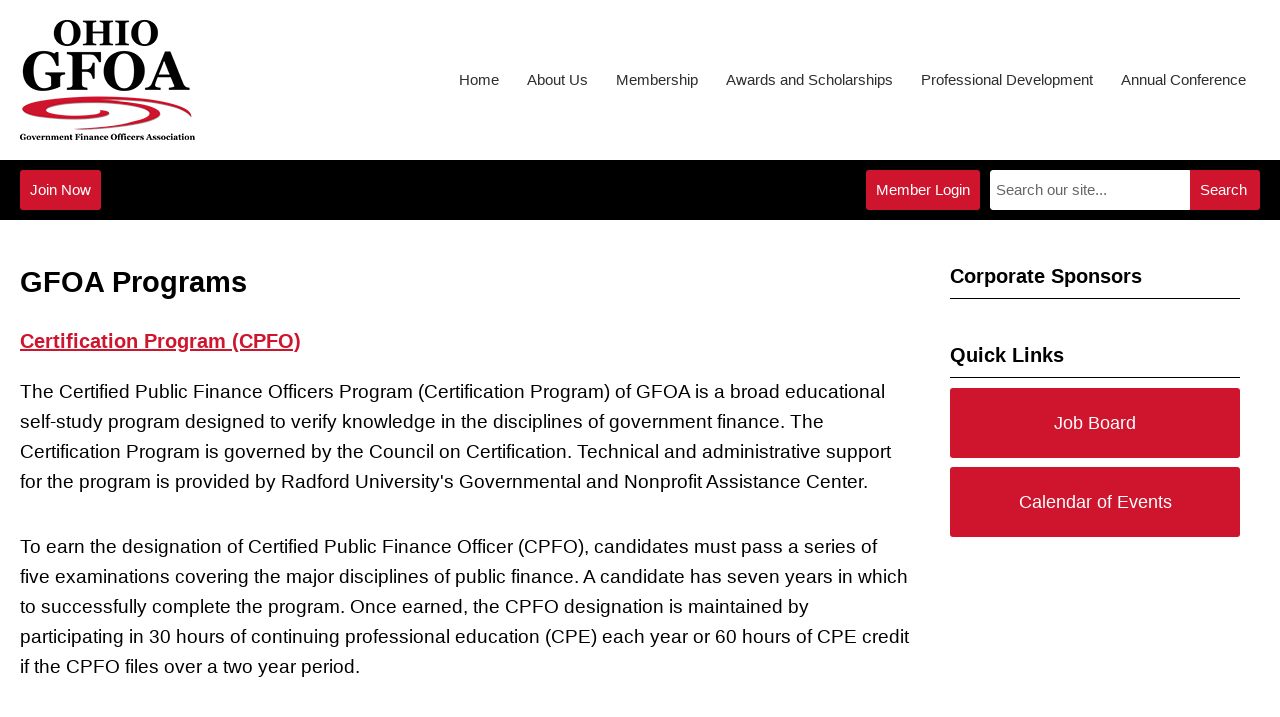

--- FILE ---
content_type: text/css
request_url: https://www.ohgfoa.com/templates/carmel-2025/css/editor.css
body_size: 13081
content:
@import url('https://fonts.googleapis.com/css2?family=Great+Vibes&display=swap');

html, body, div, span, applet, object, iframe,h1, h2, h3, h4, h5, h6, p, blockquote, pre,a, abbr, acronym, address, big, cite, code,del, dfn, em, font, img, ins, kbd, q, s, samp,small, strike, strong, tt, var,b, u, i, center,dl, dt, dd, ol, ul, li,fieldset, form, label, legend {margin: 0;padding: 0;border: 0;outline: 0;font-size: 100%;}
td {padding: 0;}ol, ul {list-style: none;}blockquote, q {quotes: none;}blockquote:before, blockquote:after,q:before, q:after {content: ''; content: none;}
:focus {outline: 0;}ins {text-decoration: none;}del {text-decoration: line-through;}table {border-collapse: collapse; border-spacing: 0;}

/* ------ ABOVE is the RESET - BELOW is the REBUILD ------ */

blockquote {padding: 18px;margin: 18px 0px;background: #f8f8f8;border: 1px solid #ddd;border-bottom-color: #aaa;}
hr {border: 0;height: 2px; margin: 18px 0;}
ul {list-style-type: disc;}ul ul {list-style-type: circle;}ul ul ul {list-style-type: square;}ul ul ul ul {list-style-type: circle;}
ol {list-style-type: decimal;}ol ol {list-style-type: lower-alpha;}ol ol ol {list-style-type: decimal;}ol ol ol ol {list-style-type: lower-alpha;}
ul, ol {margin: 18px 0 18px 40px;}ul ul, ul ol, ol ol, ol ul {margin: 6px 0 6px 40px;}
span.article_separator {display: none;}
table.contentpaneopen {width: 100%;}
.contentpaneopen td {padding: 0;}
.contentpaneopen table {margin: 0px 0px 18px 0px;}
.contentpaneopen table td, #tinymce table td {padding: 9px; border: 1px solid #ddd; vertical-align: top;}
.contentpaneopen table th, #tinymce table th {background: #ddd; color: #333; border: 1px solid #ddd; padding: 9px 0;}
.contentpaneopen table.borderless td {border: 0; padding: 0;}
#tinymce table.borderless td {border: 1px dotted #e0e0e0; padding: 0;}
#formContainer table {border-collapse: separate;}
#formContainer table td {font-size: 13px;}

/* ------ TYPOGRAPHY --------------------------- */
body, #tinymce td, #content-padding, input {font: 19px 'Roboto', Arial, Helvetica, sans-serif;line-height: 1.6em;color: #000000;}
p {margin: 0px 0px 35px; line-height: 1.6em;}
h1, h2, h3, h4, h5, h6, td.contentheading {}
h1, td.contentheading {font-size: 150%;line-height: 1.6em;padding: 0 0 20px 0;}
h2 {font-size: 28px;line-height: 1.6em;margin-bottom: 1em;}
h3 {font-size: 20px;line-height: 1.6em;margin-bottom: 1em;}
h4 {text-transform: uppercase;font-size: 150%;line-height: 1.6em;margin-bottom: 1em;}
h5 {text-transform: uppercase;font-size: 28px;line-height: 1.6em;margin-bottom: 1em;}
h6 {/* text-transform: uppercase; */font-size: 20px;line-height: 1.6em;margin-bottom: 1em;}
h1:first-child, h2:first-child, h3:first-child,h4:first-child, h5:first-child, h6:first-child,ul:first-child, ol:first-child {margin-top: 0px;}
a, a:visited {text-decoration: underline;}
a:hover, a:active {text-decoration: none;}

/* ------ MISC TOOLS ---------------- */
.no-breaks {white-space:nowrap;}
.clarence {clear: both !important;}
.spacey {margin: 0px 3px;} /* often wraps |s in link lists or small info */
.hidden, .secondaryHidden {display: none !important;}
.float-left {float: left !important;}.float-right {float: right !important;}.no-float {float: none !important;}
.no-margin {margin: 0 !important;}.no-left-margin {margin-left: 0 !important;}.no-right-margin {margin-right: 0 !important;}.no-top-margin {margin-top: 0 !important;}.no-bottom-margin {margin-bottom: 0 !important;}.v-margin-10 {margin-top: 10px !important; margin-bottom: 10px !important;}.v-margin-20 {margin-top: 20px !important; margin-bottom: 20px !important;}.h-margin-10 {margin-left: 10px !important; margin-right: 10px !important;}.h-margin-20 {margin-left: 20px !important; margin-right: 20px !important;}.top-margin-10 {margin-top: 10px !important;}.top-margin-20 {margin-top: 20px !important;}.bottom-margin-10 {margin-bottom: 10px !important;}.bottom-margin-20 {margin-bottom: 20px !important;}
body.home .hide-on-home {display: none !important;}
.full-width #right-bar.side-bar {display: none;} /* putting a class of 'full-width' on a menu item will hide the right-bar on that page. */
.full-width #content-wrap.r-mid #content-padding {width: 100%;}

/* ------ LAYOUT --------------------- */
#bkg {background: white;}
.site-width {padding: 40px 20px;margin: 0 auto;position: relative;max-width: 1800px;/*max-width: 1420px; OG value for troubleshooting*/}
.mc-logo-link {max-width: 100%;width: 100%;flex: 1 1 0;}.mc-logo-link > a > img{max-height: 120px;width: auto;max-width: 100%;}
#mc-primary-header-bar .mc-mainmenu{max-width: 100%;justify-content: flex-end;flex: 0 0 auto;}
.secondary.mc-mainmenu {max-width: 100%;justify-content: center;flex: 1;}
.mobile-menu .resp-menu{/* flex-direction: column; */}
.featured-content {position: relative;}.featured-content .color-overlay {height: 100%;}.featured-content .site-width {padding: 3.5em 20px;min-height: inherit;display: flex;align-items: center;}
.featured-content .site-width .moduletable{flex-basis: 100%;}.featured-content h3 {font-size: 160%;margin: 0 0 .8em;}.featured-content p {margin: .8em 0;font-size: 100%;}.featured-content h6 {display: inline-flex;justify-content: center;flex: 0 0 auto;width: 100%;align-items: center;}.featured-content h6 a {display: flex;align-items: center;justify-content: center;text-decoration: none;font-weight: bold;font-size: 140%;padding: 15px 20px;margin-top: .8em;border-radius: 4px;transition: all .5s ease;}
div.sponsors-area.sub-modules-flex .home-sub{min-width: 100%;flex: 1;flex-wrap: wrap;justify-content: flex-start;width: 100%;}.sponsors-area img{max-width: 250px;}.sponsors-area .pad {display: flex;max-height: 250px;align-items: center;width: 25%;padding: 0 1em;}
.sub-modules-flex{display: flex;flex-direction: row;width: 100%;align-items: flex-start;flex-wrap: wrap;}.sub-modules-flex div.moduletable{min-width: inherit;}.sub-modules-flex .home-sub{display: inline-flex;max-width: 50%;min-width: 30%;justify-content: space-evenly;flex: .5;margin: 30px 2px 0;padding: 20px;/* align-items: flex-end; */}.sub-modules-flex .pad{display: flex;flex-direction: column;align-items: flex-start;justify-content: center;}.sub-modules-flex h1 {text-align: center;justify-content: center;min-height: 80px;width: 100%;line-height: normal;display: flex;  align-items: center;}.sub-modules-flex h6{width: 100%;}.sub-modules-flex h6 a{font-size: 100%;}
#component-wrap {min-height: 400px;}#content-wrap.r-mid #content-padding {width: 1650px;width: calc(100% - 350px);/*width:960; OG value, for troubleshooting*/padding-right: 20px;}#content-wrap .site-width{display: flex;}
#right-bar, .side-bar {font-size: 70%;display: flex;flex-direction: column;min-width: 330px;max-width: 380px;}#right-bar .menu a {min-width: 100%;border-radius: 3px;text-decoration: none;padding:20px 0;}#right-bar.side-bar .menu li {display: flex;text-align: center;margin: .5em 0;}
#footer .site-width {display: flex;min-width: inherit;flex-direction: column-reverse;flex-wrap: wrap;padding:40px 20px 20px;}
#header ul, #right-bar ul, #footer ul {margin: 0 ; padding: 0; list-style: none;}
.moduletable.slider-width {width: 100%;}
.nivoSlider a.nivo-imageLink{background: white; filter: alpha(opacity=0); opacity: 0;}

/* --- PBMC --- */
#pbmc-wrap {padding: 0 0 12px;text-align: center;display: flex;width: 100%;align-items: center;}#pbmc {font-size: 11px; line-height: 30px; height: 30px; display: block; width: 170px; margin: 0 auto; text-decoration: none !important;}.icon-mc-logomark:before, .icon-mc-wordmark:before {font-size: 16px; line-height: 26px; position: relative; top: 4px; left: 1px;}.icon-mc-wordmark:before {left: 2px;}.mc-brand-container {display: none;}#pbmc:hover {opacity: .8;}

/*** Sidebar Styling and Modules ***/
.side-bar h3 {font-size: 20px;line-height: 1.6em;margin: 0 0 10px;padding: 0 0 6px;text-transform: none;}#right-bar .moduletable {margin-bottom: 30px;}#right-bar {font-size: 70%;}

/* Button List & Right-Bar Login Button */
.mc-button-list li a, .side-bar a#mcSimpleLogin {background: #000000;line-height: 16px;text-decoration: none;color: white;display: block;padding: 17px 0;text-align: center;border-radius: 3px;font-size: 18px;}.mc-button-list li a {margin-bottom: 1px}.side-bar a#mcSimpleLogin {margin-bottom: 40px;}

/* ------ HEADER STYLES --------------- */
#header {background: white;display: flex;align-items: center;justify-content: space-between;flex-direction: column;width: 100%;z-index: 90;padding: 0;}
.mc-join-now a, #mcSimpleLogin{font-size:60%;display:inline-block;height:40px;line-height:41px;padding: 2px 20px;border-radius: 3px;text-decoration: none;text-transform: capitalize;font-weight: normal;}
.button.mc-search{font-size:60%;display:flex;align-items:center;justify-content:center;padding: 0 10px;border-radius: 0 3px 3px 0;text-decoration:none;text-transform:capitalize;font-weight:normal;}
.search.mc-search{display: flex;align-items: center;}
#mod_search_searchword{border-radius: 3px 0 0 3px;border: 1px solid #fff;min-width: 30%;font-size: 15px;min-height: 40px;padding: 6px 5px;box-sizing: border-box;}
#header .site-width {min-height: 100%;width: 100%;padding: 0 20px;display: inline-flex;min-height: 49px;justify-content: space-between;align-items: center;}
#mc-primary-header-bar, #mc-primary-header-bar-scrollable-header{display: flex;min-width: 100%;align-items: center;justify-content: space-evenly;height:inherit;}
#mc-primary-header-bar {height: 160px;}#mc-primary-header-bar-scrollable-header {background: #fff;}#mc-primary-header-bar-scrollable-header .resp-menu > li > a,#mc-primary-header-bar-scrollable-header .resp-menu > li > .separator {color: #000000;}#mc-primary-header-bar > .site-width > div, #mc-primary-header-bar-scrollable-header > .site-width > div{height: 90%;display: flex;align-items: center;}#mc-primary-header-bar-scrollable-header{box-shadow: 0 2px 20px 0 rgba(0,0,0,0.05);top:-71px;height: 70px;z-index: 90;position: fixed;transition: .3s cubic-bezier(0.22, 0.61, 0.36, 1);opacity: 0;}#mc-primary-header-bar-scrollable-header.nav-up {height: 70px;top: 0px;z-index: 100;position: fixed;transition: .3s cubic-bezier(0.22, 0.61, 0.36, 1);opacity: 1;}
#mc-primary-header-bar-scrollable-header div.mc-logo-link{max-width: 90%;width: 100%;flex: 0.25;display: flex;align-items: center;justify-content: flex-start;}#mc-primary-header-bar-scrollable-header img{width: 4.25em;}#mc-secondary-header-bar {height: 70px;width: 100%;display: flex;}
.mc-scrollable-header-logo-link{max-width: 30%;}
#search-login-bar {background: #150c66;background: #ddd;position: absolute;width: 100%;height: 60px;left: 0;bottom: 0px;}#search-login-bar .site-width {padding: 10px 20px;height: auto;}
#header #search-login-bar .bar-search {float: left;}#header #search-login-bar .site-search input {float: left;height: 40px;width: 240px;border: 0;padding: 0 10px;margin: 0;line-height: auto;font-size: 60%;background: rgba(255,255,255,.2);color: white;border-radius: 3px 0 0 3px;}
#header #search-login-bar .site-search a {float: left;font-size: 60%;display: inline-block;height: 40px;background: rgba(255,255,255,.3);color: rgba(255,255,255,.8);line-height: 41px;padding: 0 10px;border-radius: 0 3px 3px 0;text-decoration: none;text-transform: uppercase;font-weight: bold;}
#header #search-login-bar .bar-login {float: right;}
#header #search-login-bar #cta-join {font-size: 60%;display: inline-block;height: 40px;background: rgba(255,255,255,.3);color: rgba(255,255,255,.8);line-height: 41px;padding: 0 10px;border-radius: 3px;text-decoration: none;text-transform: uppercase;font-weight: bold;}
#header #search-login-bar #mcSimpleLogin {font-size: 60%;display: inline-block;height: 40px;background: #2bc2f2;color: #fff;line-height: 41px;padding: 0 20px;border-radius: 3px;text-decoration: none;text-transform: uppercase;font-weight: bold;margin-left: 10px;}
#header #search-login-bar #mcSimpleLogin:hover,#header #search-login-bar #cta-join:hover,#header #search-login-bar .site-search a:hover {opacity: .8;}

/* --- sponsor banners --- */
.bannergroup {width: 100%;}.banneritem {width: 100%;}.banneritem img {max-width: 100%; height: auto;}

/* --- simple menu --- */
/* put this class on a menu to achieve a clean, 1-level, horizontal menu */
.simple-menu {margin: 0; list-style: none; float: left;}.simple-menu li:first-child {border: none;}.simple-menu li {margin: 0; list-style: none; float: left;border-left: 1px solid #555;padding: 0px 10px;line-height: 16px;}.simple-menu li a {text-decoration: none; color: #555;}.simple-menu li a:hover, .simple-menu li a:active, .simple-menu li a:focus {color: #333;}

/* --- social network menu --- */
.socnets {display: flex;flex-flow: row wrap;justify-content: center;align-items: center;}
.socnets ul {margin: 0; padding: 0; list-style: none; height: inherit;}
.socnets li {margin: 0 7px 0 0; float: left; list-style: none;}
.socnets li:last-child {margin-right: 0;}
.socnets a {text-indent: -999em;background: none;box-shadow: inset 0 0 0 1.5px white;width: 28px;height: 28px;border-radius: 50%;transition: 0.1s;display: block;}
.socnets a span {text-transform: lowercase;}
.socnets a span {width: 1em; overflow: hidden; display: block; height: 1em;}
.socnets a span:before {width: 1em; height: 1em; display: block}
.socnets li a {background-size: contain;}
.socnets li a.facebook {background-image: url(/jmc-assets/circular-icons/sn-facebook.svg);}
.socnets li a.twitter {background-image: url(/assets/site/twitter-logo-23.svg);}
.socnets li a.blog {background-image: url(/jmc-assets/circular-icons/sn-blog.svg);}
.socnets li a.youtube {background-image: url(/jmc-assets/circular-icons/sn-youtube.svg);}
.socnets li a.vimeo {background-image: url(/jmc-assets/circular-icons/sn-vimeo.svg);}
.socnets li a.instagram {background-image: url(/jmc-assets/circular-icons/sn-instagram.svg);}
.socnets li a.rss {background-image: url(/jmc-assets/circular-icons/sn-feed.svg);}
.socnets li a.pinterest {background-image: url(/jmc-assets/circular-icons/sn-pinterest.svg);}
.socnets li a.flickr {background-image: url(/jmc-assets/circular-icons/sn-flickr.svg);}
.socnets li a.linkedin {background-image: url(/jmc-assets/circular-icons/sn-linkedin.svg);}
.socnets li a.bsky{background-image: url(/assets/site/bsky-crl.svg);}
.socnets li a.location {background-image: url(/jmc-assets/circular-icons/sn-location.svg);}
.socnets li a.email {background-image: url(/jmc-assets/circular-icons/sn-email.svg);}
.socnets a:hover {opacity: .8;}
#socnets {display: inline-flex;justify-content: flex-end;width: auto;}

/**** RETURN TO TOP ****/
#RTT {text-decoration: none;width: 100%;display: flex;justify-content: flex-end;align-items: center;margin-top: 30px;}#RTT span {font-size: 16px;position: relative;margin: 0 3px;}

/* ------ FIXES and PREVENTIONS ------------ */
html {-webkit-tap-highlight-color: white;}
#header p {margin: 0;}#footer p {margin: 0;}
#site-top .site-width,#over-content .site-width,#under-content .site-width {padding: 10px; text-align: center;}
.scroll-indicator .table-wrapper {overflow: scroll;position: relative;background: white;border: 1px solid #ccc;}
.scroll-indicator {padding-bottom: 15px;background: #333 url(/jmc-assets/misc/scroll-indicator.png) 95% bottom no-repeat;position: relative;}
div.table-wrapper > table {margin: 0; background: transparent;}div.table-wrapper table table {margin: 0}
.img-wrapper { display: inline-block;}div#component-wrap img {max-width: 100%; height: auto;}div#component-wrap .slider-wrapper img {max-width: none;}

/* ------ HORIZONTAL MENU with SUBS -------- */
ul.resp-menu {background: none;display: flex;min-height: 100%;align-items: center;justify-content: flex-start;flex-wrap: nowrap;right: 0px;}
.resp-menu, .resp-menu * {margin: 0;padding: 0;list-style: none;z-index: 99;font-size: 15px;}
.resp-menu ul,#header.nav-up .resp-menu li:hover ul {position: absolute;top: -999em;width: 250px;}
.resp-menu ul li {width: 100%;}.resp-menu li:hover {visibility: inherit;}.resp-menu li ul {display: none;}.resp-menu li:hover ul {display: block;}.resp-menu li:hover li {display: block;}.resp-menu li {position: relative;z-index: 99;}.resp-menu a, .resp-menu .separator {display: block;position: relative;}.resp-menu li:hover ul {left: 0px;top: 44px;z-index: 99989;}.resp-menu>li:last-child:hover > ul,.resp-menu>li:nth-last-child(2):hover > ul {left: auto;right: 0;border-radius: 7px 0 7px 7px;}ul.resp-menu li:hover li ul {top: -999em;}ul.resp-menu li li:hover ul {left: 250px;top: 0;}ul.no-kids {display: none;}
.resp-menu ul {padding: 0 0;border-radius: 0px;}.resp-menu ul li:hover ul {top: -7px;}
/* 1st level */
.resp-menu > li:first-child > a, .resp-menu > li:first-child > .separator {border: 0;}
.resp-menu li > a, .resp-menu li > .separator {text-decoration:none;padding: 14px 14px;height: 16px;border: 0;line-height: 16px;color: #2e2e2e;font-size: 15px;}
.resp-menu > li:hover {background: rgba(0,0,0,0.075);border-radius: 7px;}
.nav-up .resp-menu > li:hover {background: #EEE;border-radius: 7px;}
.resp-menu > li.parent:hover {border-radius: 7px 7px 0 0;}
/* 2nd level */
.resp-menu li ul {border-radius: 0 7px 7px;}
/* border radius on second level */
.resp-menu > li.parent:hover ul > li:first-child > a {border-radius: 0 7px 0 0;}
.resp-menu > li.parent:last-child:hover ul > li:first-child > a,.resp-menu > li.parent:nth-last-child(2):hover ul > li:first-child > a {border-radius: 7px 0 0 0;}
.resp-menu > li.parent:hover ul > li:last-child > a {border-radius: 0 0 7px 7px;}
.resp-menu > li.parent:last-child:hover ul::before {left: auto;right: 30px;}
.resp-menu li li > a, .resp-menu li li > .separator {font-size: 18px;color: #fff;height: auto;line-height: 1.2em;min-height: 16px;padding: 14px 14px;text-shadow: none;background: none;font-weight: normal;text-transform: none;border: 0;border-bottom: 1px solid rgba(0,0,0,.1);text-align: left;}
.resp-menu li li:last-child > a, .resp-menu li li:last-child > .separator {border: 0;}
.resp-menu li li:hover > a,.resp-menu li li:hover > .separator {background: rgba(0,0,0,.075);}
.resp-menu li li.active > a,.resp-menu li li.active > .separator {text-decoration: underline;}
/* 3RD LEVEL - OFTEN NOT APPLICABLE */
.resp-menu ul ul {border-radius: 7px;overflow: hidden;transform: translate(-10px, -1px);border: 1px solid rgba(0,0,0,.1);box-shadow: 0 0 9px rgba(0,0,0,.2);}
.resp-menu > li:last-child > ul > li:hover > ul,.resp-menu > li:nth-last-child(-n+3) > ul > li:hover > ul {left: auto !important;right: 250px !important;border-radius: 7px;overflow: hidden;transform: translate(10px, -1px);}
.resp-menu li li li:hover > a,.resp-menu li li li:hover > .separator {background: rgba(0,0,0,.075);}

/* ------ Off Screen Menu ----------------------- */
.mobile-menu {background: #000;width: 100%;height: 100%;position: fixed;top: 0;right: 0;bottom: 0;left: 0;overflow-y: auto;display: none;margin: 0;padding: 0;z-index: 8;}
#menu-toggle {fill: #0D2B47;}
#mc-primary-header-bar-scrollable-header #menu-toggle {fill: #3a546e;}
a#menu-toggle-x {left: auto;top: 65px !important;right: 37px;background: none;z-index: 9;position: fixed;height: 32px;width: 32px;display: none;fill: white;cursor: pointer;}
body.show-mobile a#menu-toggle-x {display: block;}
body.show-mobile > .mobile-menu {display: block;}
.site-container {min-width: 100%;min-height: 100%;position: relative;top: 0;bottom: 0;left: 0;z-index: 1;}
a#menu-toggle {display: none; z-index: 2;cursor: pointer; }
body.show-mobile > .site-container {overflow-y: hidden;position:fixed;background: rgba(33,33,33,0.8);z-index: 7;}
.mobile-menu ul.resp-menu * {background: #111;padding: 0;margin: 0;border: 0;border-radius: 0;position: static;left: auto;right: auto;box-shadow:none;font-size: 19px;font-weight:normal;color:white;top:  0;transform: none;}
.mobile-menu ul.resp-menu {margin: 0;float: none;width: auto;position: relative;top: 0px;-ms-transform: none;transform: none;display: flex;flex-flow: column nowrap;align-items: stretch;}
.mobile-menu ul.resp-menu li {float: none; width: auto; display: block;background: none;}
.mobile-menu ul.resp-menu li ul {position: static;display: block;width: auto}
.mobile-menu ul.resp-menu > li > ul > li:hover > ul {left: auto !important;border-radius: 0;transform: none;}
.mobile-menu ul.resp-menu li li {border: 0;padding-left: 20px;}
.mobile-menu ul.resp-menu li li li {border: 0;padding-left: 20px;}
.mobile-menu ul.resp-menu li a, .mobile-menu ul.resp-menu li .separator {font-size: 24px;line-height: 1.2em;padding: 20px 30px !important;height: auto;text-decoration: none;border: 0;border-top: 1px solid #1b1900;}
.mobile-menu ul.resp-menu > li > a, .mobile-menu ul.resp-menu > li > .separator {color: #FFDF8F; font-weight: bold;}
.mobile-menu ul.resp-menu > li {margin-bottom: 0px;}
.mobile-menu ul.resp-menu li li a:before, .mobile-menu ul.resp-menu li li .separator:before {content: "\203A  "}
.mobile-menu ul.resp-menu li li li a:before, .mobile-menu ul.resp-menu li li li .separator:before {content: "\00BB  "}
.mobile-menu ul.resp-menu li:hover a, .mobile-menu ul.resp-menu li:hover .separator {background: #111;}
.mobile-menu .module-flex {display: flex;flex-flow: column nowrap;margin-top: 0px;background: #2f2f2f;align-items: stretch;}
.mobile-menu .module-flex a {background: blue;color: white;font-size: .7em;text-decoration: none;display: inline-block;height: 30px;padding: 0;line-height: normal;}
.mobile-menu .module-flex #mcSimpleLogin, .mobile-menu .module-flex #cta-join,.mobile-menu .module-flex  a.button.site-search {height: 40px;line-height: 40px;padding: 0 10px;border-radius: 3px;font-size: 15px;box-sizing: border-box;}
.mobile-menu .module-flex a.button.site-search {width: 70px; border-radius: 0 3px 3px 0;}
.mobile-menu .module-flex input.site-search {width: 200px;}
.mobile-menu .module-flex .moduletable:nth-child(2) {order: 3;flex: 1 0 0;display: flex;}
.mobile-menu .module-flex .moduletable.join-now {order:  2;flex: 1 0 0;display: flex;}
.mobile-menu .module-flex .moduletable.site-search {order: 1;flex: 1 0 0;display: flex;}
.mobile-menu .module-flex div.site-search {display: flex;}
.mobile-menu .module-flex input#mod_search_searchword {flex: 1; margin: 8px 0 0 8px; height: 60px;}
.mobile-menu .module-flex a.button.site-search {flex: 1; height: 60px; line-height: 60px; text-align: center; margin: 8px 8px 0 0;}
.mobile-menu .module-flex .moduletable:nth-child(2) #mcSimpleLogin {flex: 1;display: flex;justify-content: center;height: 90px;line-height: 90px;font-size: 18px;margin: 0 8px 8px;}
.mobile-menu .module-flex .moduletable.join-now #cta-join {flex: 1;display: flex;justify-content: center;height: 90px;line-height: 90px;font-size: 18px;margin: 8px 8px 8px;box-sizing: border-box;}
.mobile-menu-top.modules-2 ~ .mobile-menu ul.resp-menu {padding-top: 210px;}
.mobile-menu-top.modules-1 ~ .mobile-menu ul.resp-menu {padding-top: 140px;}

/* ------ SEARCH PAGE ------ */
#mc-search-form .mc-button:hover {background: #333; color: white;}.mc-result .highlight {background: #ff9; padding: 0px 5px;}

/* ------ LOGIN PAGE ----------------------- */
#content-padding #form-login {max-width: 500px; margin: 0 auto; position: relative; overflow: hidden;}
#content-padding #form-login label {font-weight: bold; color: #000000;}
#content-padding #form-login input.inputbox {width: 92%;border: 1px solid #c4c4c4;border-radius: 3px;background: white;padding: 6px;color: #a4a4a4;}
#content-padding #form-login input.inputbox:focus {border-color: #a4a4a4; color: #000000; box-shadow: none;}
#content-padding #form-login #form-login-remember label {font-size: 14px; font-weight: normal; color: #000000;}
#content-padding #form-login #modlgn_remember {width: auto; border: 0;}
#content-padding #form-login #modlgn_remember:focus {background: #000000; color: white; box-shadow: none;}
#content-padding #form-login input.button {border: 0;background: #000000;color: white;border-radius: 3px;padding: 7px;width: 50%;-webkit-appearance: none;-webkit-border-radius: 3px;}
#content-padding #form-login input.button:hover {cursor: pointer; opacity: 0.8;}
#content-padding #form-login .forgot-username,#content-padding #form-login .forgot-password {font-size: 0.8em;display: inline-block;margin-top: 40px;float: left;}
#content-padding #form-login .forgot-username {margin-left: 20px;}

/* ------ GENERAL ARTICLE STYLES -------------------- */
#editor-xtd-buttons a {color: #000000;}div.tool-tip {z-index: 99999;}div.tip-top {z-index: 99999;}
div.tip-text {font-size: 11px;color: #ddd;background: #333;border: 2px solid #555;border-top-width: 1px;padding: 6px 9px 9px 9px;z-index: 99999;box-shadow: 0px 3px 18px rgba(0,0,0,0.35);}
div.tip-title {font-size: 11px;color: white;font-weight: bold;background: #333;border: 2px solid #555;border-bottom-width: 1px;padding: 9px 9px 6px 9px;z-index: 99999;box-shadow: 0px 3px 18px rgba(0,0,0,0.35);}
table.contentpaneopen td.buttonheading div.content-wrapper {width: 20px !important;}
.buttonheading a img {display: none;}.buttonheading a {display: block; width: 16px; height: 16px; margin-left: 2px; opacity: 0.5;}.buttonheading a:hover, .buttonheading a:focus {opacity: 1;}.buttonheading a[title=PDF] {background: url(/jmc-assets/icons/article-1.png) 0 -100px;}.buttonheading a[title=PDF]:hover {background-position: 0 0;}.buttonheading a[title=Print] {background: url(/jmc-assets/icons/article-1.png) -100px -100px;}.buttonheading a[title=Print]:hover {background-position: -100px 0;}.buttonheading a[title=Email] {background: url(/jmc-assets/icons/article-1.png) -200px -100px;}.buttonheading a[title=Email]:hover {background-position: -200px 0;}
/* admin edit button */
.buttonheading .hasTip a {background: url(/jmc-assets/icons/article-1.png) -300px -100px;}.buttonheading .hasTip a:hover {background-position: -300px 0;}
/* article title if enabled */
td.contentheading {font-weight: bold; font-size: 16px;}td.contentheading a {}
 /* written by */
.contentpaneopen span.small {font-size: 11px; color: #666;}
/* publish date */
td.createdate {font-size: 11px; color: #999; height: 36px;}
/* edit date */
td.modifydate {font-size: 11px; color: #999;}
/* 'read more' links */
.readon {display: inline-block;color: white;margin-top: 9px;padding: 3px 9px;border-radius: 3px;text-decoration: none;font-size: 12px;text-shadow: 0px -1px 0px rgba(0,0,0,0.7);background: #666;-webkit-transition: 0.3s;-moz-transition: 0.3s;-o-transition: 0.3s;transition: 0.3s;}
.readon:hover, .readon:active {background: #333 !important;}
/* 'more articles' list at the bottom */
div.blog_more {margin: 18px 0;} /* entire section */
div.blog_more strong {} /* heading */
div.blog_more ul {margin: 0 40px 0;}
/* prev and next links at the bottom of single articles */
/* not the same as the blog - the blog nav lacks hooks to style */
.contentpaneopen table.pagenav th {background: transparent; border: 0;} /* prev and next are both in th's */
.contentpaneopen table.pagenav td {border: 0;} /* prevent inheritance - this td is just used for spacing */
.contentpaneopen .pagenav a {text-decoration: none;}

/* ------ CATEGORY BLOG & FRONT PAGE ------------ */
div.componentheading {display: none}
#community-wrap div.componentheading {display: block;}
/* columned article headings */
td.article_column td.contentheading {font-size: 14px; margin-bottom: 19px;}
/* leftmost blog column */
td.article_column {padding: 0;}
/* other blog columns */
td.article_column.column_separator {padding: 0 0 0 18px;}
/* horizontal blog separators - bottom stripe on all blog articles, even lead */
.blog span.article_separator {display: block; height: 2px; background: #ddd; margin: 18px 0;}
/* columned blog article separators can be specified here if needed */
.blog table span.article_separator {}

/* ------ CATEGORY LIST ------------------------- */
td.sectiontableheader {text-align: left; padding: 5px; width: auto;}
td.sectiontableheader a img {margin-left: 10px; position: relative; top: 2px;}
tr.sectiontableentry1 a, tr.sectiontableentry2 a {}
td.contentdescription {width: 100%;} /* Needed to fill the available space in IE8 */

/* ------ POLL RESULTS PAGE --------------------- */
/* without #poll, some of these apply to the module also */
#poll {width: 100%;}
#poll #id {width: auto !important; margin: 0 0 20px 20px;}
#poll .pollstableborder {width: 100%; border-bottom: 1px solid #ccc;}
#poll .pollstableborder td {padding: 9px !important;}
.pollstableborder th {padding-bottom: 18px;}
.pollstableborder th img {display: none;}
.pollstableborder {width: auto;margin:10px;}
.poll tr td {text-align: left;}
.smalldark {font-size: 85%;} /* info at the bottom */
.poll .button {padding: 5px 20px; border-radius: 5px;margin: 10px 0px 0px;}
.poll .button:hover {cursor:pointer;}

/* !NOTE! - multiple pages use these layout elements changing them here will also cause changes on the CatList page */
/* Polls use .sectiontableentry0 & 1, while CatList uses 1 & 2 */
.sectiontableentry0 td, .sectiontableentry1 td, .sectiontableentry2 td {border: 0 !important;background: none !important;font-size: 100% !important;text-align: left !important;vertical-align: middle !important;padding: 9px !important;font-weight: normal !important;}
.sectiontableentry0 td, .sectiontableentry2 td {background: #eee !important;}

/* ------ ARCHIVE LIST -------------------------- */
#archive-list {margin: 18px 0 0 0;}#archive-list li {padding: 18px;}#archive-list li.row1 {}#archive-list li.row2 {background: #eee;}#archive-list h4 {}#archive-list .metadata {margin: 9px 0 0; font-size: 11px; font-weight: normal; color: #666;}#archive-list .metadata span.created-date {}#archive-list .metadata span.author {float: right;}#archive-list div.intro {margin-top: 9px;}

/* --- CC BOARD STYLING --- */
td.ccbheaderrow table.ccbnormaltable td {padding: 5px;} /* tds containing the menu and user info */
td.ccbtopleftgray, td.ccbtopmiddlegray, td.ccbtoprightgray {background: #000000 !important;}
td.ccbleftbody, td.ccbheaderrow, td.ccbrightbody, td.ccbbotleft,
td.ccbbotmiddle, td.ccbbotright, td.ccbdatacolumn, td.ccbpostarea,
tr.ccbfrmrowheader, tr.ccbboardsummary {background: #eee !important;}
.bbcode_quote {border-color: #ddd; background: #fff;}
div.bbcode_quote_head {color: #aaa;}
div.bbcode_quote_body {color: #555;}
a.ovalbuttongray {background: #000000;display: block;float: left;font: inherit;line-height: inherit;height: auto;color: white;padding: 0 7px;text-decoration: none;margin-right: 10px;border-radius: 3px;font-size: inherit; line-height: 2em;}
a:link.ovalbuttongray {color: white;}
a.ovalbuttongray:hover, a.ovalbuttongray:active {color: white; opacity: 0.8;}
a.ovalbuttongray span {background: none;display: normal;color: inherit;padding: 0;}
a.ovalbuttongray:hover span {color: inherit;background: none;}
a.squarebutton {background: #aaa;display: block;float: right;font: inherit;line-height: inherit;height: auto;padding: 0 7px;margin-left: 4px;text-decoration: none;color: white;}
a:link.squarebutton {color: white;}
a:hover.squarebutton, a:active.squarebutton {color: white; opacity: 0.7;}
a.squarebutton span {background: none;display: normal;color: inherit;padding: 0;}
a.squarebutton:hover span {color: white; background: none;}

/* --- MEMBER LANDING, 'MY NAME IS' STICKER --- */
#my-name-is {height: 262px;position: relative;border-radius: 4px;overflow: hidden;margin: 0 0 10px 0;}
#my-name-is::before {content: "Welcome";position: absolute;left: 10%;top: 20%;font-family: "Great Vibes", serif;font-style:normal;font-size: 106px;font-weight: 400;line-height: 106px;color: #fff;}
#my-name-is .info {position: absolute;right: 11px;top: 75px;width: 354px;height: 120px;overflow: hidden;text-align: center;/* background: white; */}
#my-name-is h2 {font-size: 30px; color: #fff; margin: 0;}
#my-name-is h3 {font-size: 16px; color: #fff; margin: 10px 0 0; line-height: 20px;}
#my-name-is h4 {font-size: 16px; color: #fff; margin: 0; padding: 0;position: absolute; bottom: 0; left: 0; width: 100%; text-align: center;}
#my-name-is h2, #my-name-is h3, #my-name-is h4 {font-family: 'Roboto', Arial, Helvetica, sans-serif;}
#profile-update-message {position: absolute; left: 0px; bottom: 4px; margin: 0; padding: 5px 10px;font-size: 12px; color: #ddd; border-radius: 0 4px 4px 0; background: rgba(0,0,0,0.8);line-height: 18px;}
#profile-update-message a, #profile-update-message a:hover, #profile-update-message a:active{color: #fff !important;}

/* --- MEMBER LANDING, QUICK LINKS --- */
.member-landing-quick-links {border-radius: 4px;margin: 0 0 10px 0; padding: 10px 5px;background: #eee;}
.member-landing-quick-links ul {margin: 0; padding: 0; list-style: none; overflow: hidden;}
.member-landing-quick-links ul li {float: left; border-left: 1px solid #bbb; padding: 0px 5px;}
.member-landing-quick-links ul li:first-child {border: 0;}

/* --- HOME PAGE TEMPLATE --- */
.home-main {border-bottom: 1px solid #EEE;padding: 20px;}.homev2-template-01 {display: table;}.home-subv2 {display: table-cell;}

/* --- CALENDAR MODULE --- */
#right-bar span.multiday, #right-bar .mod_events_latest_date {font-size: 14px; line-height: 1.6em}#right-bar .event-list-cat {font-size: 14px; line-height: 1.6em}

/* --- DIY H6 BUTTONS --- */
h6 a, .button-grid a {font-weight: normal;padding: 8px 20px;border-radius: 3px;display: block;text-align: center;text-decoration: none;font-size: 18px;width: fit-content;}
.button-grid a {margin: 10px auto;-webkit-column-break-inside: avoid;page-break-inside: avoid;break-inside: avoid;}
/* Grid Layout */
.grid-layout, .button-grid, .mc-columns .content-wrapper {-webkit-columns: 216px 3;-moz-columns: 216px 3;columns: 216px 3;-webkit-column-gap: 20px;-moz-column-gap: 20px;column-gap: 20px;margin-bottom: 20px;}
.grid-layout img, .mc-columns .content-wrapper img {float: left; margin: 0 10px 10px 0; display: block;}
.grid-box, .button-grid p, ul.button-grid li {display: inline-block;width: 100%;-webkit-column-break-inside: avoid;page-break-inside: avoid;break-inside: avoid;margin: 0;}
table.grid-table td {border: 0; padding: 0;}
blockquote.button-grid, blockquote.grid-layout {margin: 0; padding: 0; border: 0; background: none;}
ul.button-grid, ul.button-grid li {margin: 0; list-style: none; padding: 0}
/* Floats */
.mc-image-left, .mc-image-left-large {float: left; margin: 0 13px 10px 0; clear: left;}.mc-image-right, .mc-image-right-large {float: right; margin: 0 0 10px 13px; clear: right;}

/* --- BREAKPOINTS --- */
#phone-portrait, #phone-landscape, #tablet-portrait, #tablet-landscape {display: none; position: absolute; top: -100%; left: -100%; height: 1px; width: 1px;}
#tablet-landscape {display: block;}
@media screen and (max-width: 1410px) {
  #content-wrap.r-mid #content-padding {width: 70%; float: none; width: calc(100% - 350px);}
  .side-bar .moduletable {width: 100%;padding: 0 20px;background: none;  }
  #right-bar {font-size: 14px;}
  .sub-modules-flex h6 a {font-size: 80%;}
}
@media screen and (min-width: 1024px) {
  .full-width .home-sub {width: auto; max-width: 47.881355932203%;}
  #right-bar div.moduletable {width: initial;min-width: 45%;font-size: 18px;}
}
@media screen and (max-width: 1220px) {
  .resp-menu li > a, .resp-menu li > .separator {font-size: 15px;}
  .featured-content h6 a {font-size: 100%;}
  .sub-modules-flex{display: flex;flex-direction: column;width: 100%;align-items: center;}
  .sub-modules-flex .home-sub{max-width: 100%;}
  div.sponsors-area.sub-modules-flex .home-sub{flex-direction: column;}
  .sub-modules-flex .home-sub{margin-top: 20px;}
}

/*Tablet Portrait */
@media screen and (max-width: 1140px) {
  a[href*="task=edit"] {display: none;} /* the front-end edit button */
  #primary-nav-container, #tablet-landscape {display: none;}
  #tablet-portrait {display: block;}
  .mc-logo-link {flex: .7 1 0;max-width: 250px;}
  a#menu-toggle {height: 32px;width: 32px;background: none;position: absolute;top: 50%;-ms-transform: translate(0,-50%);transform: translate(0,-50%);right: 20px;display: block;text-decoration: none;}
  #mc-primary-header-bar .site-width div:not(.mc-logo-link){display: none !important;}
  .mc-mainmenu{display: none !important;}
  #mc-secondary-header-bar{display: none !important;}
  .secondary-add-to-mobile-menu{margin: 30px 20px;width: 100%;display: flex;flex-direction: column;align-items: center;}
  .secondary-add-to-mobile-menu div{margin-top: 30px;}
  div.moduletable.join-now {display: block !important;}
  .module-flex {display: inline-flex;flex: 1;flex-direction: column;min-height: 300px;width: 100%;flex-wrap: wrap;flex-direction: row;}
  .module-flex .mc-search-bar-in-mobile-menu{display: flex;align-items: center;justify-content: center;width: 100%;}
  body.show-mobile > a#menu-toggle-x {display: block;background: #000;border-radius: 50%;border: 6px solid #000;}
  .site-width {padding: 30px 20px; width: auto;}
  #content-wrap .site-width{flex-direction: column;}
  #right-bar{font-size: 16px;display: inline-flex;min-width: 100%;flex-wrap: wrap;flex-direction: row;align-items: flex-start;justify-content: flex-start;}
  #right-bar .moduletable {width: 44%;}
  #content-wrap.r-mid #content-padding{width:100%;}
  .mobile-menu-top {min-height: 48px;}
  .mobile-menu-top.modules-0 ~ .mobile-menu ul.resp-menu {padding-top: 70px;}
}
/* 6 Plus Landscape */
@media screen and (max-width: 736px){
  .mobile-menu ul.resp-menu {/* padding-top: 180px; */}
  .mobile-menu-top.modules-2 ~ .mobile-menu ul.resp-menu {padding-top: 160px;}
  .mobile-menu-top.modules-1 ~ .mobile-menu ul.resp-menu {padding-top: 120px;}
  #right-bar {flex-direction: column;}
  #right-bar .moduletable {width: 95%;}
  .featured-content h6 a {font-size: 90%;}
  .footer-info {margin-top:40px !important;}
  .moduletable.mc-footer-info {width: 100%;text-align: center;}
  .moduletable.footer-buttons {width:100%;}
  .moduletable.footer-buttons ul {max-width:fit-content;margin:0 auto !important;}
  #my-name-is:before {font-size:86px;line-height:86px;}
}
/* Phone Landscape */
@media screen and (max-width: 650px) {
  #tablet-portrait {display: none;}
  #phone-landscape {display: block}
  #header {/* height: 120px; */}
  #content-wrap.r-mid #content-padding{padding-right: 0px;}
  .mc-logo-link img {height: inherit;}
  #search-login-bar {height: 110px;}
  #header #search-login-bar .bar-search {width: 100%;float: none;height: 40px;}
  #header #search-login-bar .site-search input {height: 40px;width: 80%;padding: 0;text-indent: 10px;}
  #header #search-login-bar .site-search a {height: 40px;width: 20%;padding: 0;text-align: center;}
  #header #search-login-bar .bar-login {float: none;height: 40px;margin-top: 10px;}
  #header #search-login-bar #cta-join {height: 40px;width: 50%;text-align: center;padding: 0;border-radius: 3px 0 0 3px}
  #header #search-login-bar #mcSimpleLogin {height: 40px;margin-left: 0;width: 50%;text-align: center;padding: 0;border-radius: 0 3px 3px 0;}
  .site-width {padding-left: 10px !important; padding-right: 10px !important;}
  #menu-toggle {right: 10px !important;}
/*#featured-content {background-size: auto 280px; font-size: 18px; line-height: 20px;}
  #featured-content .site-width {height: 280px;}
  #featured-content h3 {font-size: 20px; line-height: 24px;}
  #featured-content h6 {bottom: 20px;}
  #featured-content h6 a {font-size: 18px; height: 40px; line-height: 40px;}
  #featured-content p {height: 170px; overflow: hidden;} */
  a#menu-toggle, a#menu-toggle-x {right: 20px; top: 50%; -ms-transform: translate(0,-50%); transform: translate(0,-50%);}
  a#menu-toggle-x {-ms-transform: none; transform: none;}
  .mobile-menu-top.modules-2 ~ .mobile-menu ul.resp-menu {padding-top: 150px;}
  .mobile-menu-top.modules-1 ~ .mobile-menu ul.resp-menu {padding-top: 110px;}
  .mobile-menu ul.resp-menu li a, .mobile-menu ul.resp-menu li .separator {padding: 2px 10px;}
  #right-bar .moduletable {float: none; width: 90%; margin-right: 0;}
  .footer-info, .socnets, #RTT {/* float: none; *//* text-align: center; *//* margin: 0 0 20px 0; *//* display: table; *//* max-width: none; */}
  .socnets li {display: inline-block; float: none; margin: 0 4px;}
  #RTT {margin: 0;}
  .sub-modules div.home-sub {float: none; width: auto; margin-right: 0;}
  /***Member Landing Page***/
  #profile-update-message {width: 97%;border-radius: 4px;bottom: -32px;padding-left: 1.5%; padding-right: 1.5%;}
  #my-name-is {padding-top: 100px;height: auto;padding-bottom: 20px;margin-bottom: 36px;overflow: visible;}
  #my-name-is:before, #my-name-is:after {width: 80%;text-align:center;font-size:72px;line-height:72px;}
  #my-name-is .info {width: auto;position: static;text-align: center;height: auto;padding-top: 5px;}
  #my-name-is h3 {margin-bottom: 20px;}
  #my-name-is h4 {position: relative; margin-bottom: 5px;}
  .member-landing-quick-links ul li {border: 0;}
  /* Fix for filter box in Category List layout */
  table.contentpane td input.inputbox[name="filter"] {width: 40%}
  .mc-image-left, .mc-image-right {max-width: 40% !important;}
  .mc-image-left-large, .mc-image-right-large {display: block; float: none; margin: 10px 0; width: auto;}
}

/* --- MC FORM CSS--- */
.ngdialog.ngdialog-theme-default .ngdialog-content {font-size: .8em;}
.gen-button, .alt-button {font-size: .7em !important;line-height: 2em !important;padding: 0 20px !important;height: auto !important;}
.gen-button:hover {color: inherit !important;background: #e2e2e2;}
#form-view fieldset legend{font-size: 1.2em;margin: 0;}
#form-view fieldset legend h2{font-size: 1.2em;margin: 0;}
span.green{color: green;}
.white{background: #fff !important;}
.clearfix{clear: both;}
.red{color: red;}
.green{color: green;}
#form-view .lead{font-size: inherit;}
#form-view .title{font-size: inherit;}
#form-view p.low{font-size: 0.7em;line-height: 1.4em;}
#form-view .form-view-error,#form-view .lead,#form-view .title {font-size: .7em;line-height: 1.4em;}
#form-view .layout-element{margin: 20px 0;position: relative;}
#form-view label{font-weight: bold;}
#form-view input[ type="text"],#form-view input[ type="password" ],#form-view input[ type="email" ],#form-view input[ type="url" ],#form-view select,#form-view textarea{font-size: .7em;line-height:1.4em;height: 36px;}
#form-view ul.options-list input {top: 10px;}
#form-view .name-element select {font-size: .7em !important;height: 39px !important;}
@media screen and (max-width: 400px){
  #form-view .name-element select {font-size: .7em !important;height: 36px !important;}
}
#form-view select{height: 36px;}#form-view select[ multiple ]{height: 100px;}#form-view  .summary-section .row{height: 50px;}#form-view  .summary-section .row.tall-1{height: 100px;}#form-view  .summary-section .row.tall-2{height: 150px;}#form-view  .summary-section .row.tall-3{height: 200px;}#form-view  .summary-section .row.tall-4{height: 250px;}#form-view  .summary-section .row.tall-5{height: 300px;}#form-view  .summary-section .row.med-1{height: 30px;}#form-view  .summary-section .row.med-2{height: 60px;}#form-view  .summary-section .row.med-3{height: 90px;}#form-view  .summary-section .row.med-4{height: 120px;}#form-view  .summary-section .row.med-5{height: 150px;}#form-view .toggle-actions{font-size: 12px;text-decoration: none;color:#428bca;}#form-view .toggle-actions:hover{text-decoration: underline;color: #2a6496;}.upload-msg {font-size: .7em;}.upload-msg p {font-size: .7em;}#summary-section .section-row .section-title{font-size: 18px;}

/* Keep save/cancel buttons within the profile container */
.btn-ctrls {width: 100% !important;}
#bkg div.mc-msg {border-radius: 3px !important;overflow: hidden !important;padding: 16px !important;margin: 10px 0 !important;background: #fff8d6 !important;border: 1px solid #e1cc69 !important;color: #000000 !important;font-size: 14px !important;width: 70%;top: 25px;}

/* HIDING THE CONTENT AREA ON THE HOME PAGE SO IT CAN BE NOTHING BUT HERO SECTIONS  */
body.home #content-wrap {display: none;}.old-footer {display: none;}

/* CCBOARD
-------------------------------------------------- */
td.ccbtopleftgray, td.ccbtopmiddlegray, td.ccbtoprightgray {background: #3a546e !important;}

/* CALENDAR STYLES
-------------------------------------------------- */
.mc-event-details .event-time-separator {display: none;}.mc-event-details .event-time-separator.dash {display: inline;}.mc-event-details .event-start-date:after,.mc-event-details .event-stop-date:after {content: '';display: block}li.ev_td_li .event-list-item {margin: 10px 0}

/* HIDING SEARCH ON MY PROFILE PAGE
--------------------------------------------------------------------------------------------- */
#community-wrap .cToolbar#cToolbarNav ul#cToolbarNavList li#toolbar-item-search {display: none;}

/* ------------------------ ACCORDION --------------------------------------- */
.moduletable.mc-padding li {padding-bottom: 5px;}
.accordion input {position: absolute;opacity: 0;z-index: -1;}
.accordion .row {display: flex;}
.accordion .row .col {flex: 1;}
.accordion .row .col:last-child {margin-left: 1em;}
.tabs {border-radius: 8px;overflow: hidden;box-shadow: 0 4px 4px -2px rgba(0, 0, 0, 0.5);}
.tab {width: 100%;overflow: hidden;border-bottom: 2px solid #c3c3c3;}
.tab-label {display: flex;justify-content: space-between;padding: 1em;font-weight: bold;cursor: pointer;}
.tab-label::after {content: "\203A";width: 1em;height: 1em;text-align: center;transition: all 0.35s;}
.tab-content {max-height: 0;padding: 0 1em;color: #000;background: white;transition: all 0.35s;}
.tab-close {display: flex;justify-content: flex-end;padding: 1em;font-size: 0.75em;background: #dddddd;cursor: pointer;}
.tab-close:hover {background: #5b7dd3;}
.accordion input:checked + .tab-label::after {transform: rotate(90deg);}
.accordion input:checked ~ .tab-content {max-height: 100vh;padding: 1em;}
/*Safari fix*-/
.accordion p, .accordion ol, .accordion  ul, .accordion ul li, .accordion ol li, .accordion h1, .accordion h2, .accordion h3, .accordion h4, .accordion h5, .accordion h6  {
    margin: unset;
}

/* ------------------------ FLEX GRID --------------------------------------- */
/*  wrapper class   - flex-grid  *//*  container class - mc-icon  */
.flex-grid {display: flex;flex-wrap: no-wrap;flex-direction: row;justify-content: space-evenly;}
.flex-grid .col.mc-icons img {max-width: 400px;width: 100%;}
.mc-icons {transition: all .2s ease-in-out;padding: 15px;/*border: 4px solid rgb(0 0 0 / 13%); */border-radius: 5px;margin: 12px;box-shadow: 2px 0px 5px rgb(0 0 0 / 14%);}
.mc-icons p {padding: .3em;text-align: center;}
.mc-icons:hover {transform: scale(1.1);box-shadow: 2px 0px 5px rgb(0 0 0 / 10%);border: none;}
@media (max-width: 1000px) {
    .flex-grid {flex-wrap: wrap;}
}
@media (max-width: 1000px) {.mc-icons {}}
#mc-secondary-header-bar div.moduletable.mc-search{width:75%;}
form.mc-site-search-mod{width:100%;}
.button.mc-search{background: #519aae;color: white;}

/* ^^^^^^^^^^^^^^^^^^^^^^^^^^^^^ DANGEROUS STUFF TO CHANGE UP THERE ^^^^^^^^^^^^^^^^^^^^^^^^^^^^^ */
/* vvvvvvvvvvv            STYLING AND COLOR CHANGES CAN ALL BE FOUND BELOW            vvvvvvvvvvv */

/* ------------------------ SPONSOR GRID --------------------------------------- */
/*  wrapper id - sponsors-1 *//*  linked images inside wrapper */

div#sponsors-1 {display: flex;flex-wrap: wrap;gap: 20px;justify-content: center;}
div#sponsors-1 img {transition: all 0.5s;}
div#sponsors-1 img:hover {transform: scale(1.1);box-shadow: 2px 0px 5px rgb(0 0 0 / 10%);transition-timing-function: ease-in-out;transition-duration: 0.5s;}
#content-padding {flex-basis: 100%;}
table.contentpaneopenfull-width {width: 100%;}

/* RIGHT BAR-------------------------------------------------- */
#right-bar .menu a {background: #1075bc;color: #fff;}

/* FOOTER-------------------------------------------------- */

#footer {font-size: 15px;}
#footer::after {content:'';background: #182838;height: 1000px;width: 100%;display: block;position:fixed;}
#footer h3 {font-weight: bold;font-size: calc(12px + .5vw);margin: 0;flex: 1 1 auto;display: inline;width: auto;}
a#RTT {color: white;display: none;}
.footer-info {margin-top: 5px;display: flex;flex-flow: row wrap;align-items: center;justify-content: space-between;}
#footer-links {display: flex;flex-flow: row wrap;}
#footer-links a {color: white;font-size: .8em;text-decoration: none;margin-right: 20px;}
#footer-links a:hover {opacity: .8;}
.footer-buttons {margin-top: 35px;}
.footer-buttons ul {display: flex;flex-flow: row wrap;align-items: center;}
.footer-buttons ul li {}
.footer-buttons ul li a {display: flex;margin: auto;padding: 0 15px;text-decoration: none;text-transform: uppercase;font-weight: bold;font-size: 14px;margin-left: 7px;border-radius: 4px;border: 1px solid #4096D6;}
.footer-buttons ul li:first-child a {margin-left: 0;}
#footer-copyright {text-align: center;font-size: 90%;margin-bottom: 15px;}
#footer-copyright a {color: #FFFFFF;}

/* BREAKPOINTS JUST FOR FOOTER STUFF---------------------------------------------------- */
@media screen and (max-width: 500px) {
  #footer h3  {text-align: center;margin-bottom: 20px;}
  .socnets {flex-flow: column nowrap;}
  .footer-info {justify-content: center;margin-top: 20px}
  .footer-info .moduletable:nth-child(2) {margin-top: 20px;}
  .footer-info .footer-buttons a {width: 30vw; justify-content: center;}
  .mc-footer-info {text-align: center;}
}

#mc-secondary-header-bar {height: 60px;position: relative;}
#mc-secondary-header-bar .site-width {display: flex;align-items: center;justify-content: flex-end;}
#mc-secondary-header-bar .moduletable {height: 40px;}
#mc-secondary-header-bar a {background: blue;color: white;font-size: .7em;text-decoration: none;display: inline-block;height: 30px;padding: 0;line-height: normal;}
#mc-secondary-header-bar #mcSimpleLogin, #mc-secondary-header-bar #cta-join, #mc-secondary-header-bar a.button.site-search {height: 40px;line-height: 40px;padding: 0 10px;border-radius: 3px;color: #fff;font-size: 15px;box-sizing: border-box;}
#mc-secondary-header-bar a.button.site-search {width: 70px; border-radius: 0 3px 3px 0;}
input.site-search {width: 200px;}
#mc-secondary-header-bar .moduletable:first-child {order: 3; margin-left: 10px;}
#mc-secondary-header-bar .moduletable.join-now {order: 1;position: absolute;left: 20px;}
#mc-secondary-header-bar .moduletable.site-search {order: 2;}

/* GLOBAL VARIABLES -------------------------------------------------- */
:root {
  --primary: #000000;
  --secondary: #CF152D;
  --tertiary: #CF152D;

/***** Featured Content Background Overlay Colors and Buttons *****/
  --FC1C1: rgba(0, 0, 0, .3) 40%;         /* Background Color 1 */
  --FC1C2: rgba(0, 0, 0, .3) 100%;      /* Background Color 2 */
  --FC1BC: var(--secondary);              /* Button Background Color (text on hover) */
  --FC1BT: #FFFFFF;                           /* Button Text Color (bg on hover) */

  --FC2C1: rgba(13, 43, 71, .8) 40%;
  --FC2C2: rgba(13, 43, 71, .8) 100%;
  --FC2BC: var(--secondary);
  --FC2BT: #FFFFFF;

  --FC3C1: rgba(255, 255, 255, .8) 40%;
  --FC3C2: rgba(255, 255, 255, .8) 100%;
  --FC3BC: var(--secondary);
  --FC3BT: #FFFFFF;

  --FC4C1: rgba(0, 0, 0, 0) 40%;
  --FC4C2: rgba(0, 0, 0, 0) 100%;
  --FC4BC: var(--secondary);
  --FC4BT: #FFFFFF;

  --FC5C1: rgba(255, 255, 255, .8) 40%;
  --FC5C2: rgba(255, 255, 255, .8) 100%;
  --FC5BC: var(--secondary);
  --FC5BT: #FFFFFF;

  --FC6C1: rgba(64, 150, 214, .8) 40%;
  --FC6C2: rgba(64, 150, 214, .8) 100%;
  --FC6BC: var(--secondary);
  --FC6BT: #FFFFFF;

  --BtnHoverLt: linear-gradient(rgba(0, 0, 0, 0.1) 0 0);  /*** for light colored buttons ***/
  --BtnHoverDk: linear-gradient(rgba(255, 255, 255, 0.2) 0 0);  /*** for dark colored buttons ***/
}



/* FEATURED CONTENT BANDS ---------------------------------------------------- */
/* FEATURED CONTENT 1 -------------------------------------------------- */
#featured-content-1{color: white;background: url(/assets/featured-content/fc-1.jpg);background-color: white;width: 100%;margin: 0;display: inline-block;min-height: 400px;height: fit-content;background-size: cover;background-position: top;background-attachment: fixed;}
#featured-content-1 .site-width {align-items: flex-start; /* use this to vertically position things in FCs - center is default */padding-top: calc(9vw + 39px);}
#featured-content-1 .color-overlay{background-image: linear-gradient(to bottom, var(--FC1C1),var(--FC1C2));min-height: inherit;}
#featured-content-1 p.quote, #featured-content-1 p.person {font-size: calc(28px + 1vw);text-align: center;}
#featured-content-1 p.quote em {font-weight: bold;}
#featured-content-1 p.person {text-align: center;margin-left: 40vw;font-size: calc(18px + 1vw);}
#featured-content-1 h6 a {background: var(--FC1BC);color: var(--FC1BT);}
#featured-content-1 h6 a:hover {background: var(--FC1BT);color: var(--FC1BC);}
#featured-content-1 h3 {color: #fff;}
#featured-content-1 p {color: #fff;}
@media screen and (max-width: 870px) {
  #featured-content-1 {background-size: 400vw;background-position: 25% 20%;height:inherit;background-attachment:scroll;}
}

/* FEATURED CONTENT 2 -------------------------------------------------- */
#featured-content-2 {background-image: url(/assets/featured-content/fc-2.jpg);background-size: cover;background-position: top left;background-attachment: fixed;}
#featured-content-2 .color-overlay {background-image: linear-gradient(to bottom, var(--FC2C1),var(--FC2C2));}
#featured-content-2 h6 a {background: var(--FC2BC);color: var(--FC2BT);}
#featured-content-2 h6 a:hover {background: var(--FC2BT);color: var(--FC2BC);}
#featured-content-2 h1{text-align: center;}
#featured-content-2 h3 {color: #fff;}
#featured-content-2 p {color: #fff;}

/* FEATURED CONTENT 3 -------------------------------------------------- */
#featured-content-3 {background-image: url(/assets/featured-content/fc-3.jpg);background-size: cover;background-position: top left;background-attachment: fixed;}
#featured-content-3 .color-overlay {background-image: linear-gradient(to bottom, var(--FC3C1),var(--FC3C2));}
#featured-content-3 h6 a {background: var(--FC3BC);color: var(--FC3BT);}
#featured-content-3 h6 a:hover {background: var(--FC3BT);color: var(--FC3BC);}
#featured-content-3 h1{text-align: center;}
#featured-content-3 h3 {color: #000;}
#featured-content-3 p {color: #000;}

/* FEATURED CONTENT 4 -------------------------------------------------- */
#featured-content-4 {background-image: url(/assets/featured-content/fc-4.jpg);background-size: cover;background-position: top left;background-attachment: fixed;}
#featured-content-4 .color-overlay {background-image: linear-gradient(to bottom, var(--FC4C1),var(--FC4C2));}
#featured-content-4 h6 a {background: var(--FC4BC);color: var(--FC4BT);}
#featured-content-4 h6 a:hover {background: var(--FC4BT);color: var(--FC4BC);}
#featured-content-4 h1{text-align: center;}
#featured-content-4 h3 {color: #000;}
#featured-content-4 p {color: #000;}

/* FEATURED CONTENT 5 -------------------------------------------------- */
#featured-content-5 {background-image: url(/assets/featured-content/fc-5.jpg);background-size: cover;background-position: top left;background-attachment: fixed;}
#featured-content-5 .color-overlay {background-image: linear-gradient(to bottom, var(--FC5C1),var(--FC5C2));}
#featured-content-5 h6 a {background: var(--FC5BC);color: var(--FC5BT);}
#featured-content-5 h6 a:hover {background: var(--FC5BT);color: var(--FC5BC);}
#featured-content-5 h1{text-align: center;}
#featured-content-5 h3 {color: #000}
#featured-content-5 p {color: #000;}

/* FEATURED CONTENT 6 -------------------------------------------------- */
#featured-content-6 {background-image: url(/assets/featured-content/fc-6.jpg);background-size: cover;background-position: top left;background-attachment: fixed;}
#featured-content-6 .color-overlay {background-image: linear-gradient(to bottom, var(--FC6C1),var(--FC6C2));}
#featured-content-6 h6 a {background: var(--FC6BC);color: var(--FC6BT);}
#featured-content-6 h6 a:hover {background: var(--FC6BT);color: var(--FC6BC);}
#featured-content-6 h1{text-align: center;}
#featured-content-6 h3 {color: #fff;}
#featured-content-6 p {color: #fff;}


/*@media screen and (max-width: 870px) {
  #featured-content-2,#featured-content-3,#featured-content-4,#featured-content-5#featured-content-6 {background-size: 300vw;background-position: 65% 40%;height:inherit;background-attachment:scroll;}
}*/

/* GENERAL -------------------------------------------------- */

a                        {color: var(--secondary);}
h1                       {color: var(--primary);}
h2                       {color: var(--primary);}
h3                       {color: var(--primary);}
.moduletable h3  {color: #000000; border-color: #000000;} /* module titles */
#my-name-is  {background-color: var(--primary);} /*member landing page my name is box background*/
#right-bar .menu a  {background: var(--tertiary); color: #FFFFFF;} /*quick links colors*/
h6 a, .button-grid a  {background: var(--primary); color: #FFFFFF;} /*sidebar and main content button colors*/
.home-sub h6 a, .side-bar h6 a  {width: calc(100% - 40px);} /*sidebar button width*/
.side-bar h3 {border-bottom: 1px solid var(--primary);} /*sidebar divider color and size*/
hr {background: #eee;} /*horizontal rule color*/
.resp-menu li ul {background: var(--secondary);border-radius: 0 7px 7px;}  /*dropdown menu background*/
#mc-secondary-header-bar {background: var(--primary);}  /*header button bar*/
#mc-secondary-header-bar a {background: var(--secondary);}  /*header buttons*/
#mc-secondary-header-bar a:hover {background-image:var(--BtnHoverLt) !important;}  /*header buttons hover*/
h6 a:hover, h6 a:active, .button-grid a:hover {background-image: var(--BtnHoverDk) !important;}  /*general buttons hover */
.mc-button-list li a:hover, .side-bar a#mcSimpleLogin:hover {background-image: var(--BtnHoverLt) !important;}  /*quick links and sidebar login buttons hover*/
/***** Footer *****/
#footer {color: white;background: var(--primary);}
#footer a {color: white;}
.footer-buttons ul li a{background: var(--secondary);color: #fff;}
.footer-buttons ul li a:hover {background-image: var(--BtnHoverLt) !important;}  /*footer buttons hover */
.footer-buttons ul li:first-child a {background-color: #ffffff;color: var(--primary) !important;border-color: #ffffff;}
#footer h3 {color:#fff;}
/***** Mobile Menu *****/
.mobile-menu .module-flex .moduletable.join-now #cta-join {background-color: var(--secondary);border: 2px solid var(--secondary);}
.mobile-menu .module-flex .moduletable:nth-child(2) #mcSimpleLogin {background: var(--primary);  color: #fff;}
.mobile-menu .module-flex #mcSimpleLogin, .mobile-menu .module-flex #cta-join,.mobile-menu .module-flex  a.button.site-search {color: #fff;background: var(--primary);}
.mobile-menu ul.resp-menu li a, .mobile-menu ul.resp-menu li .separator {color: var(--secondary);}
/***** Polls *****/
.poll .button {background: var(--secondary);border:1px solid var(--secondary);color: #fff;}
.poll .button:hover {background-image: var(--BtnHoverLt) !important;}
/***** Accordion *****/
.tab-label {background: var(--primary);color: #fff;}
.tab-label:hover {background: var(--secondary);color: #fff;}
.accordion input:checked + .tab-label {background: var(--secondary);color: #fff;}

/* CUSTOM EDITS */

.mat-tab-nav-bar[_ngcontent-tfa-c208] {
  background: #000000 !important;
}

button.mat-flat-button.mc-blue, button.mat-raised-button.mc-blue {background-color:#CF152D !important}